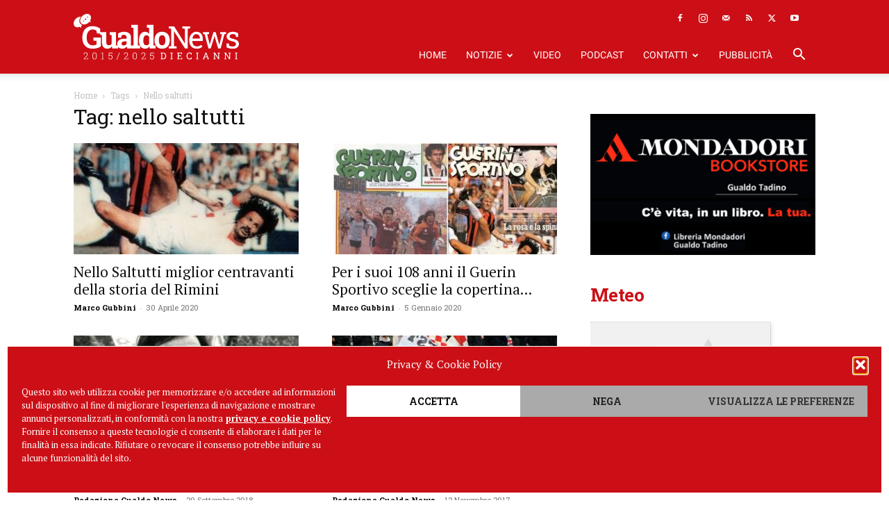

--- FILE ---
content_type: text/html; charset=utf-8
request_url: https://www.google.com/recaptcha/api2/aframe
body_size: 250
content:
<!DOCTYPE HTML><html><head><meta http-equiv="content-type" content="text/html; charset=UTF-8"></head><body><script nonce="P33PQ1vt09wB2nzSW4366w">/** Anti-fraud and anti-abuse applications only. See google.com/recaptcha */ try{var clients={'sodar':'https://pagead2.googlesyndication.com/pagead/sodar?'};window.addEventListener("message",function(a){try{if(a.source===window.parent){var b=JSON.parse(a.data);var c=clients[b['id']];if(c){var d=document.createElement('img');d.src=c+b['params']+'&rc='+(localStorage.getItem("rc::a")?sessionStorage.getItem("rc::b"):"");window.document.body.appendChild(d);sessionStorage.setItem("rc::e",parseInt(sessionStorage.getItem("rc::e")||0)+1);localStorage.setItem("rc::h",'1768374336212');}}}catch(b){}});window.parent.postMessage("_grecaptcha_ready", "*");}catch(b){}</script></body></html>